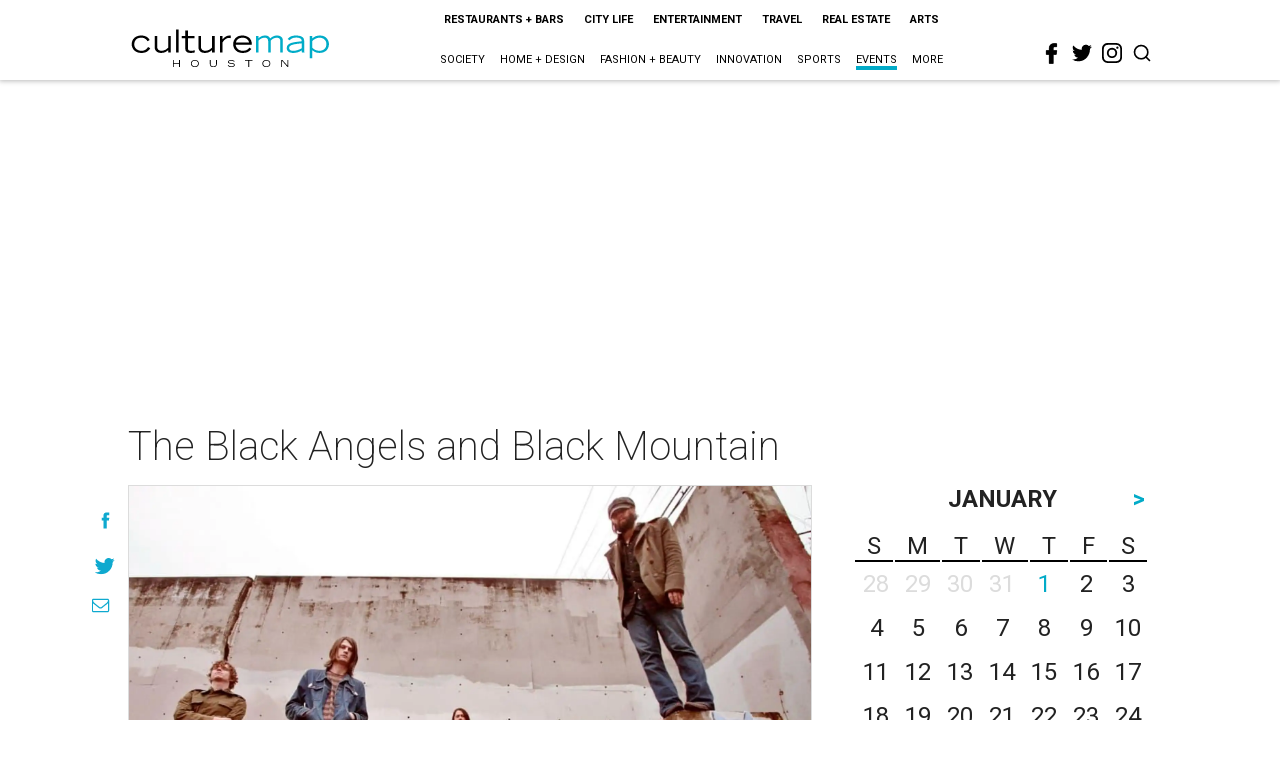

--- FILE ---
content_type: text/html; charset=utf-8
request_url: https://www.google.com/recaptcha/api2/aframe
body_size: 268
content:
<!DOCTYPE HTML><html><head><meta http-equiv="content-type" content="text/html; charset=UTF-8"></head><body><script nonce="EhvZFYt5pRcPPZ2CxQs14Q">/** Anti-fraud and anti-abuse applications only. See google.com/recaptcha */ try{var clients={'sodar':'https://pagead2.googlesyndication.com/pagead/sodar?'};window.addEventListener("message",function(a){try{if(a.source===window.parent){var b=JSON.parse(a.data);var c=clients[b['id']];if(c){var d=document.createElement('img');d.src=c+b['params']+'&rc='+(localStorage.getItem("rc::a")?sessionStorage.getItem("rc::b"):"");window.document.body.appendChild(d);sessionStorage.setItem("rc::e",parseInt(sessionStorage.getItem("rc::e")||0)+1);localStorage.setItem("rc::h",'1767258712965');}}}catch(b){}});window.parent.postMessage("_grecaptcha_ready", "*");}catch(b){}</script></body></html>